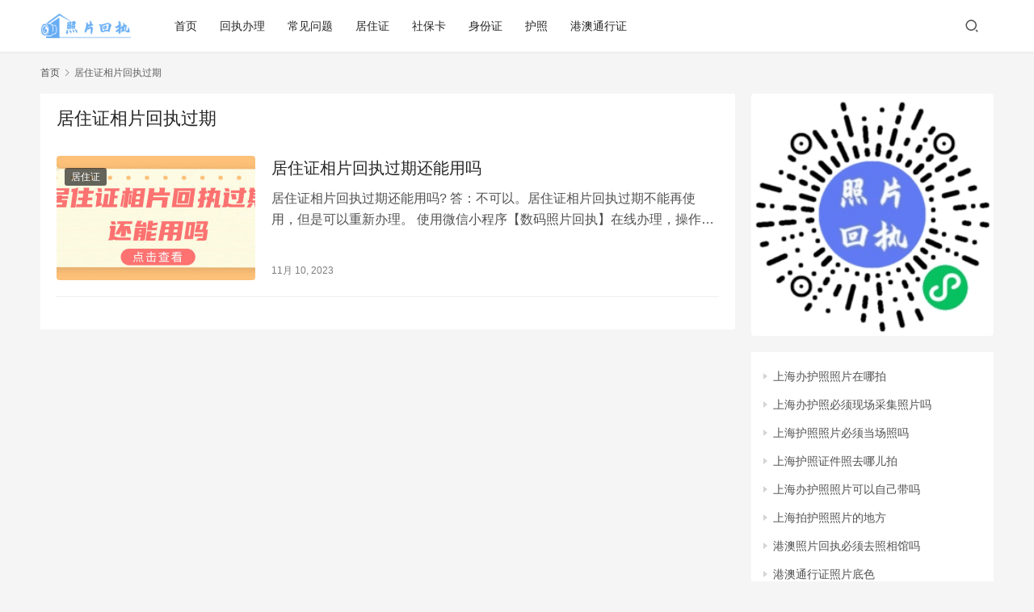

--- FILE ---
content_type: text/html; charset=UTF-8
request_url: https://www.zhaopianhuizhi.com/tag/%E5%B1%85%E4%BD%8F%E8%AF%81%E7%9B%B8%E7%89%87%E5%9B%9E%E6%89%A7%E8%BF%87%E6%9C%9F
body_size: 6067
content:
<!DOCTYPE html>
<html lang="zh-CN">
<head>
<meta charset="UTF-8">
<meta http-equiv="X-UA-Compatible" content="IE=edge,chrome=1">
<meta name="renderer" content="webkit">
<meta name="viewport" content="width=device-width,initial-scale=1.0,user-scalable=no,maximum-scale=1,viewport-fit=cover">
<title>居住证相片回执过期- 照片回执网</title>
<meta name="keywords" content="居住证相片回执过期" />
<meta property="og:type" content="webpage" />
<meta property="og:url" content="https://www.zhaopianhuizhi.com/tag/%E5%B1%85%E4%BD%8F%E8%AF%81%E7%9B%B8%E7%89%87%E5%9B%9E%E6%89%A7%E8%BF%87%E6%9C%9F" />
<meta property="og:site_name" content="照片回执网" />
<meta property="og:title" content="居住证相片回执过期" />
<meta name="applicable-device" content="pc,mobile" />
<meta http-equiv="Cache-Control" content="no-transform" />
<!-- <link rel='stylesheet' id='stylesheet-css' href='//www.zhaopianhuizhi.com/wp-content/uploads/wpcom/style.6.12.3.1669984193.css' type='text/css' media='all' /> -->
<!-- <link rel='stylesheet' id='font-awesome-css' href='https://www.zhaopianhuizhi.com/wp-content/themes/justnews/themer/assets/css/font-awesome.css' type='text/css' media='all' /> -->
<!-- <link rel='stylesheet' id='classic-theme-styles-css' href='https://www.zhaopianhuizhi.com/wp-includes/css/classic-themes.min.css' type='text/css' media='all' /> -->
<link rel="stylesheet" type="text/css" href="//www.zhaopianhuizhi.com/wp-content/cache/wpfc-minified/2acr39w5/hxh37.css" media="all"/>
<style id='global-styles-inline-css' type='text/css'>
body{--wp--preset--color--black: #000000;--wp--preset--color--cyan-bluish-gray: #abb8c3;--wp--preset--color--white: #ffffff;--wp--preset--color--pale-pink: #f78da7;--wp--preset--color--vivid-red: #cf2e2e;--wp--preset--color--luminous-vivid-orange: #ff6900;--wp--preset--color--luminous-vivid-amber: #fcb900;--wp--preset--color--light-green-cyan: #7bdcb5;--wp--preset--color--vivid-green-cyan: #00d084;--wp--preset--color--pale-cyan-blue: #8ed1fc;--wp--preset--color--vivid-cyan-blue: #0693e3;--wp--preset--color--vivid-purple: #9b51e0;--wp--preset--gradient--vivid-cyan-blue-to-vivid-purple: linear-gradient(135deg,rgba(6,147,227,1) 0%,rgb(155,81,224) 100%);--wp--preset--gradient--light-green-cyan-to-vivid-green-cyan: linear-gradient(135deg,rgb(122,220,180) 0%,rgb(0,208,130) 100%);--wp--preset--gradient--luminous-vivid-amber-to-luminous-vivid-orange: linear-gradient(135deg,rgba(252,185,0,1) 0%,rgba(255,105,0,1) 100%);--wp--preset--gradient--luminous-vivid-orange-to-vivid-red: linear-gradient(135deg,rgba(255,105,0,1) 0%,rgb(207,46,46) 100%);--wp--preset--gradient--very-light-gray-to-cyan-bluish-gray: linear-gradient(135deg,rgb(238,238,238) 0%,rgb(169,184,195) 100%);--wp--preset--gradient--cool-to-warm-spectrum: linear-gradient(135deg,rgb(74,234,220) 0%,rgb(151,120,209) 20%,rgb(207,42,186) 40%,rgb(238,44,130) 60%,rgb(251,105,98) 80%,rgb(254,248,76) 100%);--wp--preset--gradient--blush-light-purple: linear-gradient(135deg,rgb(255,206,236) 0%,rgb(152,150,240) 100%);--wp--preset--gradient--blush-bordeaux: linear-gradient(135deg,rgb(254,205,165) 0%,rgb(254,45,45) 50%,rgb(107,0,62) 100%);--wp--preset--gradient--luminous-dusk: linear-gradient(135deg,rgb(255,203,112) 0%,rgb(199,81,192) 50%,rgb(65,88,208) 100%);--wp--preset--gradient--pale-ocean: linear-gradient(135deg,rgb(255,245,203) 0%,rgb(182,227,212) 50%,rgb(51,167,181) 100%);--wp--preset--gradient--electric-grass: linear-gradient(135deg,rgb(202,248,128) 0%,rgb(113,206,126) 100%);--wp--preset--gradient--midnight: linear-gradient(135deg,rgb(2,3,129) 0%,rgb(40,116,252) 100%);--wp--preset--duotone--dark-grayscale: url('#wp-duotone-dark-grayscale');--wp--preset--duotone--grayscale: url('#wp-duotone-grayscale');--wp--preset--duotone--purple-yellow: url('#wp-duotone-purple-yellow');--wp--preset--duotone--blue-red: url('#wp-duotone-blue-red');--wp--preset--duotone--midnight: url('#wp-duotone-midnight');--wp--preset--duotone--magenta-yellow: url('#wp-duotone-magenta-yellow');--wp--preset--duotone--purple-green: url('#wp-duotone-purple-green');--wp--preset--duotone--blue-orange: url('#wp-duotone-blue-orange');--wp--preset--font-size--small: 13px;--wp--preset--font-size--medium: 20px;--wp--preset--font-size--large: 36px;--wp--preset--font-size--x-large: 42px;--wp--preset--spacing--20: 0.44rem;--wp--preset--spacing--30: 0.67rem;--wp--preset--spacing--40: 1rem;--wp--preset--spacing--50: 1.5rem;--wp--preset--spacing--60: 2.25rem;--wp--preset--spacing--70: 3.38rem;--wp--preset--spacing--80: 5.06rem;}:where(.is-layout-flex){gap: 0.5em;}body .is-layout-flow > .alignleft{float: left;margin-inline-start: 0;margin-inline-end: 2em;}body .is-layout-flow > .alignright{float: right;margin-inline-start: 2em;margin-inline-end: 0;}body .is-layout-flow > .aligncenter{margin-left: auto !important;margin-right: auto !important;}body .is-layout-constrained > .alignleft{float: left;margin-inline-start: 0;margin-inline-end: 2em;}body .is-layout-constrained > .alignright{float: right;margin-inline-start: 2em;margin-inline-end: 0;}body .is-layout-constrained > .aligncenter{margin-left: auto !important;margin-right: auto !important;}body .is-layout-constrained > :where(:not(.alignleft):not(.alignright):not(.alignfull)){max-width: var(--wp--style--global--content-size);margin-left: auto !important;margin-right: auto !important;}body .is-layout-constrained > .alignwide{max-width: var(--wp--style--global--wide-size);}body .is-layout-flex{display: flex;}body .is-layout-flex{flex-wrap: wrap;align-items: center;}body .is-layout-flex > *{margin: 0;}:where(.wp-block-columns.is-layout-flex){gap: 2em;}.has-black-color{color: var(--wp--preset--color--black) !important;}.has-cyan-bluish-gray-color{color: var(--wp--preset--color--cyan-bluish-gray) !important;}.has-white-color{color: var(--wp--preset--color--white) !important;}.has-pale-pink-color{color: var(--wp--preset--color--pale-pink) !important;}.has-vivid-red-color{color: var(--wp--preset--color--vivid-red) !important;}.has-luminous-vivid-orange-color{color: var(--wp--preset--color--luminous-vivid-orange) !important;}.has-luminous-vivid-amber-color{color: var(--wp--preset--color--luminous-vivid-amber) !important;}.has-light-green-cyan-color{color: var(--wp--preset--color--light-green-cyan) !important;}.has-vivid-green-cyan-color{color: var(--wp--preset--color--vivid-green-cyan) !important;}.has-pale-cyan-blue-color{color: var(--wp--preset--color--pale-cyan-blue) !important;}.has-vivid-cyan-blue-color{color: var(--wp--preset--color--vivid-cyan-blue) !important;}.has-vivid-purple-color{color: var(--wp--preset--color--vivid-purple) !important;}.has-black-background-color{background-color: var(--wp--preset--color--black) !important;}.has-cyan-bluish-gray-background-color{background-color: var(--wp--preset--color--cyan-bluish-gray) !important;}.has-white-background-color{background-color: var(--wp--preset--color--white) !important;}.has-pale-pink-background-color{background-color: var(--wp--preset--color--pale-pink) !important;}.has-vivid-red-background-color{background-color: var(--wp--preset--color--vivid-red) !important;}.has-luminous-vivid-orange-background-color{background-color: var(--wp--preset--color--luminous-vivid-orange) !important;}.has-luminous-vivid-amber-background-color{background-color: var(--wp--preset--color--luminous-vivid-amber) !important;}.has-light-green-cyan-background-color{background-color: var(--wp--preset--color--light-green-cyan) !important;}.has-vivid-green-cyan-background-color{background-color: var(--wp--preset--color--vivid-green-cyan) !important;}.has-pale-cyan-blue-background-color{background-color: var(--wp--preset--color--pale-cyan-blue) !important;}.has-vivid-cyan-blue-background-color{background-color: var(--wp--preset--color--vivid-cyan-blue) !important;}.has-vivid-purple-background-color{background-color: var(--wp--preset--color--vivid-purple) !important;}.has-black-border-color{border-color: var(--wp--preset--color--black) !important;}.has-cyan-bluish-gray-border-color{border-color: var(--wp--preset--color--cyan-bluish-gray) !important;}.has-white-border-color{border-color: var(--wp--preset--color--white) !important;}.has-pale-pink-border-color{border-color: var(--wp--preset--color--pale-pink) !important;}.has-vivid-red-border-color{border-color: var(--wp--preset--color--vivid-red) !important;}.has-luminous-vivid-orange-border-color{border-color: var(--wp--preset--color--luminous-vivid-orange) !important;}.has-luminous-vivid-amber-border-color{border-color: var(--wp--preset--color--luminous-vivid-amber) !important;}.has-light-green-cyan-border-color{border-color: var(--wp--preset--color--light-green-cyan) !important;}.has-vivid-green-cyan-border-color{border-color: var(--wp--preset--color--vivid-green-cyan) !important;}.has-pale-cyan-blue-border-color{border-color: var(--wp--preset--color--pale-cyan-blue) !important;}.has-vivid-cyan-blue-border-color{border-color: var(--wp--preset--color--vivid-cyan-blue) !important;}.has-vivid-purple-border-color{border-color: var(--wp--preset--color--vivid-purple) !important;}.has-vivid-cyan-blue-to-vivid-purple-gradient-background{background: var(--wp--preset--gradient--vivid-cyan-blue-to-vivid-purple) !important;}.has-light-green-cyan-to-vivid-green-cyan-gradient-background{background: var(--wp--preset--gradient--light-green-cyan-to-vivid-green-cyan) !important;}.has-luminous-vivid-amber-to-luminous-vivid-orange-gradient-background{background: var(--wp--preset--gradient--luminous-vivid-amber-to-luminous-vivid-orange) !important;}.has-luminous-vivid-orange-to-vivid-red-gradient-background{background: var(--wp--preset--gradient--luminous-vivid-orange-to-vivid-red) !important;}.has-very-light-gray-to-cyan-bluish-gray-gradient-background{background: var(--wp--preset--gradient--very-light-gray-to-cyan-bluish-gray) !important;}.has-cool-to-warm-spectrum-gradient-background{background: var(--wp--preset--gradient--cool-to-warm-spectrum) !important;}.has-blush-light-purple-gradient-background{background: var(--wp--preset--gradient--blush-light-purple) !important;}.has-blush-bordeaux-gradient-background{background: var(--wp--preset--gradient--blush-bordeaux) !important;}.has-luminous-dusk-gradient-background{background: var(--wp--preset--gradient--luminous-dusk) !important;}.has-pale-ocean-gradient-background{background: var(--wp--preset--gradient--pale-ocean) !important;}.has-electric-grass-gradient-background{background: var(--wp--preset--gradient--electric-grass) !important;}.has-midnight-gradient-background{background: var(--wp--preset--gradient--midnight) !important;}.has-small-font-size{font-size: var(--wp--preset--font-size--small) !important;}.has-medium-font-size{font-size: var(--wp--preset--font-size--medium) !important;}.has-large-font-size{font-size: var(--wp--preset--font-size--large) !important;}.has-x-large-font-size{font-size: var(--wp--preset--font-size--x-large) !important;}
.wp-block-navigation a:where(:not(.wp-element-button)){color: inherit;}
:where(.wp-block-columns.is-layout-flex){gap: 2em;}
.wp-block-pullquote{font-size: 1.5em;line-height: 1.6;}
</style>
<script src='//www.zhaopianhuizhi.com/wp-content/cache/wpfc-minified/fp4libit/hxh37.js' type="text/javascript"></script>
<!-- <script type='text/javascript' src='https://www.zhaopianhuizhi.com/wp-includes/js/jquery/jquery.min.js' id='jquery-core-js'></script> -->
<!-- <script type='text/javascript' src='https://www.zhaopianhuizhi.com/wp-includes/js/jquery/jquery-migrate.min.js' id='jquery-migrate-js'></script> -->
<style type="text/css">
.card-content-template { border: 1px solid #ddd; padding: 10px; border-radius:4px; box-sizing: border-box; min-height:122px; margin-bottom: 20px; box-shadow:0 0 6px 0 #999;}
.card-content-template:after{ content:" "; clear:both; }
.card-content-template .card-thumbnail{float:left; margin: 0 10px 10px 0;}
.card-content-template .card-title{font-size:16px; margin: 0; line-height:1.5;}
.card-content-template .card-except{font-size:14px; margin: 10px 0; overflow: hidden; white-space: nowrap;  text-overflow:ellipsis}
.card-content-template .card-price{float:left; font-weight:bold;}
.card-content-template .card-button{ background: #8d4fdb; color: #fff; float: right; margin-right:4px; padding: 2px 4px; border-radius: 4px;}</style>    <!--[if lte IE 11]><script src="https://www.zhaopianhuizhi.com/wp-content/themes/justnews/js/update.js"></script><![endif]-->
</head>
<body class="archive tag tag-185 lang-cn el-boxed header-fixed">
<header class="header">
<div class="container">
<div class="navbar-header">
<button type="button" class="navbar-toggle collapsed" data-toggle="collapse" data-target=".navbar-collapse" aria-label="menu">
<span class="icon-bar icon-bar-1"></span>
<span class="icon-bar icon-bar-2"></span>
<span class="icon-bar icon-bar-3"></span>
</button>
<div class="logo">
<a href="https://www.zhaopianhuizhi.com" rel="home">
<img src="https://www.zhaopianhuizhi.com/wp-content/uploads/2022/12/logo-5-0.png" alt="照片回执网">
</a>
</div>
</div>
<div class="collapse navbar-collapse">
<nav class="primary-menu"><ul id="menu-%e4%b8%bb%e5%af%bc%e8%88%aa" class="nav navbar-nav wpcom-adv-menu"><li class="menu-item"><a href="https://www.zhaopianhuizhi.com/">首页</a></li>
<li class="menu-item menu-item-object-post"><a target="_blank" href="https://www.zhaopianhuizhi.com/faq/91/.html">回执办理</a></li>
<li class="menu-item"><a href="https://www.zhaopianhuizhi.com/category/faq">常见问题</a></li>
<li class="menu-item"><a href="https://www.zhaopianhuizhi.com/category/jzz">居住证</a></li>
<li class="menu-item"><a href="https://www.zhaopianhuizhi.com/category/sbk">社保卡</a></li>
<li class="menu-item"><a href="https://www.zhaopianhuizhi.com/category/%e8%ba%ab%e4%bb%bd%e8%af%81">身份证</a></li>
<li class="menu-item"><a href="https://www.zhaopianhuizhi.com/category/hz">护照</a></li>
<li class="menu-item"><a href="https://www.zhaopianhuizhi.com/category/txz">港澳通行证</a></li>
</ul></nav>            <div class="navbar-action">
<div class="navbar-search-icon j-navbar-search"><i class="wpcom-icon wi"><svg aria-hidden="true"><use xlink:href="#wi-search"></use></svg></i></div>
</div>
<form class="navbar-search" action="https://www.zhaopianhuizhi.com" method="get" role="search">
<div class="navbar-search-inner">
<i class="wpcom-icon wi navbar-search-close"><svg aria-hidden="true"><use xlink:href="#wi-close"></use></svg></i>                    <input type="text" name="s" class="navbar-search-input" autocomplete="off" placeholder="输入关键词搜索..." value="">
<button class="navbar-search-btn" type="submit"><i class="wpcom-icon wi"><svg aria-hidden="true"><use xlink:href="#wi-search"></use></svg></i></button>
</div>
</form>
</div><!-- /.navbar-collapse -->
</div><!-- /.container -->
</header>
<div id="wrap">    <div class="container wrap">
<ol class="breadcrumb" vocab="https://schema.org/" typeof="BreadcrumbList"><li class="home" property="itemListElement" typeof="ListItem"><a href="https://www.zhaopianhuizhi.com" property="item" typeof="WebPage"><span property="name" class="hide">照片回执网</span>首页</a><meta property="position" content="1"></li><li class="active" property="itemListElement" typeof="ListItem"><i class="wpcom-icon wi"><svg aria-hidden="true"><use xlink:href="#wi-arrow-right-3"></use></svg></i><a href="https://www.zhaopianhuizhi.com/tag/%e5%b1%85%e4%bd%8f%e8%af%81%e7%9b%b8%e7%89%87%e5%9b%9e%e6%89%a7%e8%bf%87%e6%9c%9f" property="item" typeof="WebPage"><span property="name">居住证相片回执过期</span></a><meta property="position" content="2"></li></ol>        <main class="main">
<section class="sec-panel sec-panel-default">
<div class="sec-panel-head">
<h1><span>居住证相片回执过期</span></h1>
</div>
<div class="sec-panel-body">
<ul class="post-loop post-loop-default cols-0">
<li class="item">
<div class="item-img">
<a class="item-img-inner" href="https://www.zhaopianhuizhi.com/jzz/4649/.html" title="居住证相片回执过期还能用吗" target="_blank" rel="bookmark">
<img width="480" height="300" src="https://www.zhaopianhuizhi.com/wp-content/uploads/2023/11/2023111008142716-480x300.jpg" class="attachment-default size-default wp-post-image" alt="居住证相片回执过期还能用吗" decoding="async" />        </a>
<a class="item-category" href="https://www.zhaopianhuizhi.com/category/jzz" target="_blank">居住证</a>
</div>
<div class="item-content">
<h2 class="item-title">
<a href="https://www.zhaopianhuizhi.com/jzz/4649/.html" target="_blank" rel="bookmark">
居住证相片回执过期还能用吗            </a>
</h2>
<div class="item-excerpt">
<p>居住证相片回执过期还能用吗? 答：不可以。居住证相片回执过期不能再使用，但是可以重新办理。 使用微信小程序【数码照片回执】在线办理，操作简单，即拍即用，自己在家就办了。 使用方式如...</p>
</div>
<div class="item-meta">
<span class="item-meta-li date">11月 10, 2023</span>
<div class="item-meta-right">
</div>
</div>
</div>
</li>
</ul>
</div>
</section>
</main>
<aside class="sidebar">
<div class="widget widget_image_myimg">            <img class="j-lazy" src="https://www.zhaopianhuizhi.com/wp-content/themes/justnews/themer/assets/images/lazy.png" data-original="//www.zhaopianhuizhi.com/wp-content/uploads/2023/03/2023032309013862.png" alt="微信扫一扫，在线办理照片回执">        </div><div class="widget widget_lastest_news">            <ul class="orderby-date">
<li><a href="https://www.zhaopianhuizhi.com/hz/4733/.html" title="上海办护照照片在哪拍">上海办护照照片在哪拍</a></li>
<li><a href="https://www.zhaopianhuizhi.com/hz/4728/.html" title="上海办护照必须现场采集照片吗">上海办护照必须现场采集照片吗</a></li>
<li><a href="https://www.zhaopianhuizhi.com/hz/4725/.html" title="上海护照照片必须当场照吗">上海护照照片必须当场照吗</a></li>
<li><a href="https://www.zhaopianhuizhi.com/hz/4721/.html" title="上海护照证件照去哪儿拍">上海护照证件照去哪儿拍</a></li>
<li><a href="https://www.zhaopianhuizhi.com/hz/4710/.html" title="上海办护照照片可以自己带吗">上海办护照照片可以自己带吗</a></li>
<li><a href="https://www.zhaopianhuizhi.com/hz/4714/.html" title="上海拍护照照片的地方">上海拍护照照片的地方</a></li>
<li><a href="https://www.zhaopianhuizhi.com/txz/4694/.html" title="港澳照片回执必须去照相馆吗">港澳照片回执必须去照相馆吗</a></li>
<li><a href="https://www.zhaopianhuizhi.com/txz/4688/.html" title="港澳通行证照片底色">港澳通行证照片底色</a></li>
<li><a href="https://www.zhaopianhuizhi.com/sbk/4677/.html" title="惠州社保卡办理照片的要求有那些？">惠州社保卡办理照片的要求有那些？</a></li>
<li><a href="https://www.zhaopianhuizhi.com/sbk/4673/.html" title="惠州社保卡照片要求">惠州社保卡照片要求</a></li>
</ul>
</div>            </aside>
</div>
</div>
<footer class="footer">
<div class="container">
<div class="clearfix">
<div class="footer-col footer-col-copy">
<div class="copyright">
<p>Copyright © 2022 WPCOM 版权所有 <a href="https://beian.miit.gov.cn/" target="_blank" rel="nofollow noopener">渝ICP备16012024号-13</a> Powered by 照片回执网</p>
</div>
</div>
<div class="footer-col footer-col-sns">
<div class="footer-sns">
</div>
</div>
</div>
</div>
</footer>
<div class="action action-style-0 action-color-0 action-pos-0" style="bottom:20%;">
<div class="action-item gotop j-top">
<i class="wpcom-icon wi action-item-icon"><svg aria-hidden="true"><use xlink:href="#wi-arrow-up-2"></use></svg></i>                                            </div>
</div>
<script type='text/javascript' id='main-js-extra'>
/* <![CDATA[ */
var _wpcom_js = {"webp":"","ajaxurl":"https:\/\/www.zhaopianhuizhi.com\/wp-admin\/admin-ajax.php","theme_url":"https:\/\/www.zhaopianhuizhi.com\/wp-content\/themes\/justnews","slide_speed":"5000","is_admin":"0","js_lang":{"copy_done":"\u590d\u5236\u6210\u529f\uff01","copy_fail":"\u6d4f\u89c8\u5668\u6682\u4e0d\u652f\u6301\u62f7\u8d1d\u529f\u80fd","confirm":"\u786e\u5b9a","qrcode":"\u4e8c\u7ef4\u7801","page_loaded":"\u5df2\u7ecf\u5230\u5e95\u4e86","no_content":"\u6682\u65e0\u5185\u5bb9","load_failed":"\u52a0\u8f7d\u5931\u8d25\uff0c\u8bf7\u7a0d\u540e\u518d\u8bd5\uff01","expand_more":"\u9605\u8bfb\u5269\u4f59 %s"},"poster":{"notice":"\u8bf7\u957f\u6309\u4fdd\u5b58\u56fe\u7247\uff0c\u5c06\u5185\u5bb9\u5206\u4eab\u7ed9\u66f4\u591a\u597d\u53cb","generating":"\u6b63\u5728\u751f\u6210\u6d77\u62a5\u56fe\u7247...","failed":"\u6d77\u62a5\u56fe\u7247\u751f\u6210\u5931\u8d25"},"video_height":"482","fixed_sidebar":"1","dark_style":"0","font_url":"\/\/googlefonts.wp-china-yes.net\/css2?family=Noto+Sans+SC:wght@400;500&display=swap"};
/* ]]> */
</script>
<script type='text/javascript' src='https://www.zhaopianhuizhi.com/wp-content/themes/justnews/js/main.js' id='main-js'></script>
<script type='text/javascript' src='https://www.zhaopianhuizhi.com/wp-content/themes/justnews/themer/assets/js/icons-2.7.1.js' id='wpcom-icons-js'></script>
<script>
var _hmt = _hmt || [];
(function() {
var hm = document.createElement("script");
hm.src = "https://hm.baidu.com/hm.js?ef5c590f2974b44ca86a34884fc3f91a";
var s = document.getElementsByTagName("script")[0]; 
s.parentNode.insertBefore(hm, s);
})();
</script>
</body>
</html><!-- WP Fastest Cache file was created in 0.139328956604 seconds, on 13-11-23 20:11:04 --><!-- via php -->